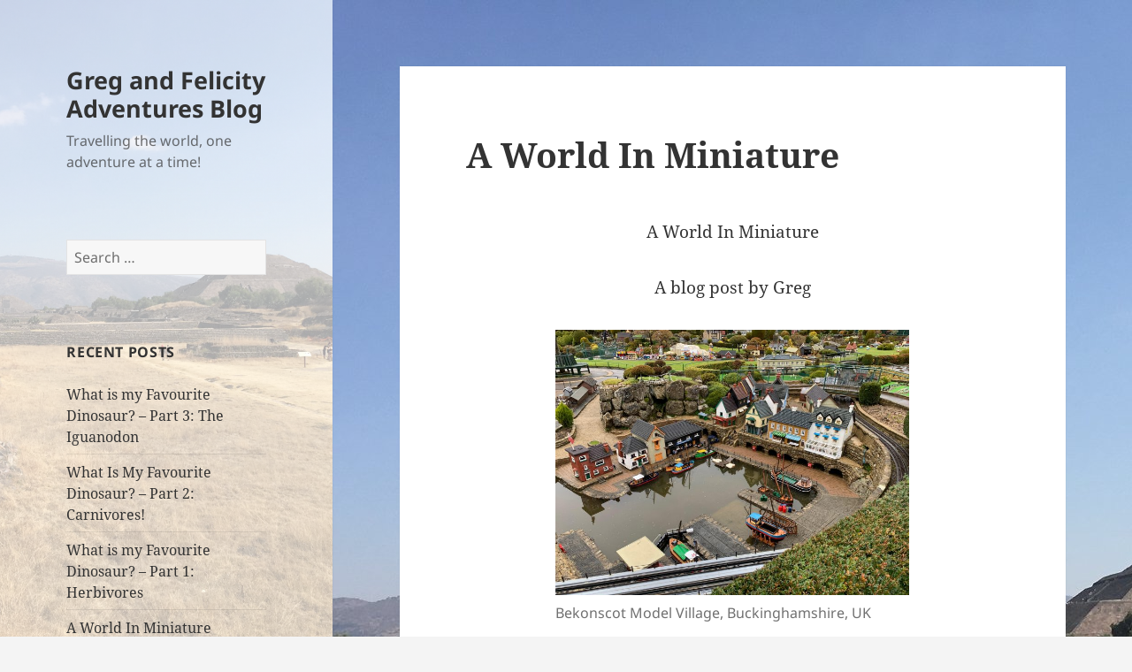

--- FILE ---
content_type: text/html; charset=UTF-8
request_url: https://gregandfelicityadventuresblog.com/a-world-in-miniature
body_size: 20007
content:
<!DOCTYPE html>
<html lang="en-US" class="no-js">
<head>
	<meta charset="UTF-8">
	<meta name="viewport" content="width=device-width, initial-scale=1.0">
	<link rel="profile" href="https://gmpg.org/xfn/11">
	<link rel="pingback" href="https://gregandfelicityadventuresblog.com/xmlrpc.php">
	<script>
(function(html){html.className = html.className.replace(/\bno-js\b/,'js')})(document.documentElement);
//# sourceURL=twentyfifteen_javascript_detection
</script>
<title>A World In Miniature &#8211; Greg and Felicity Adventures Blog</title>
<meta name='robots' content='max-image-preview:large' />
<link rel='dns-prefetch' href='//stats.wp.com' />
<link rel='preconnect' href='//c0.wp.com' />
<link rel="alternate" type="application/rss+xml" title="Greg and Felicity Adventures Blog &raquo; Feed" href="https://gregandfelicityadventuresblog.com/feed" />
<link rel="alternate" type="application/rss+xml" title="Greg and Felicity Adventures Blog &raquo; Comments Feed" href="https://gregandfelicityadventuresblog.com/comments/feed" />
<link rel="alternate" type="application/rss+xml" title="Greg and Felicity Adventures Blog &raquo; A World In Miniature Comments Feed" href="https://gregandfelicityadventuresblog.com/a-world-in-miniature/feed" />
<link rel="alternate" title="oEmbed (JSON)" type="application/json+oembed" href="https://gregandfelicityadventuresblog.com/wp-json/oembed/1.0/embed?url=https%3A%2F%2Fgregandfelicityadventuresblog.com%2Fa-world-in-miniature" />
<link rel="alternate" title="oEmbed (XML)" type="text/xml+oembed" href="https://gregandfelicityadventuresblog.com/wp-json/oembed/1.0/embed?url=https%3A%2F%2Fgregandfelicityadventuresblog.com%2Fa-world-in-miniature&#038;format=xml" />
<style id='wp-img-auto-sizes-contain-inline-css'>
img:is([sizes=auto i],[sizes^="auto," i]){contain-intrinsic-size:3000px 1500px}
/*# sourceURL=wp-img-auto-sizes-contain-inline-css */
</style>
<link rel='stylesheet' id='twentyfifteen-jetpack-css' href='https://c0.wp.com/p/jetpack/15.4/modules/theme-tools/compat/twentyfifteen.css' media='all' />
<link rel='stylesheet' id='dashicons-css' href='https://c0.wp.com/c/6.9/wp-includes/css/dashicons.min.css' media='all' />
<link rel='stylesheet' id='post-views-counter-frontend-css' href='https://gregandfelicityadventuresblog.com/wp-content/plugins/post-views-counter/css/frontend.css?ver=1.7.0' media='all' />
<style id='wp-emoji-styles-inline-css'>

	img.wp-smiley, img.emoji {
		display: inline !important;
		border: none !important;
		box-shadow: none !important;
		height: 1em !important;
		width: 1em !important;
		margin: 0 0.07em !important;
		vertical-align: -0.1em !important;
		background: none !important;
		padding: 0 !important;
	}
/*# sourceURL=wp-emoji-styles-inline-css */
</style>
<style id='wp-block-library-inline-css'>
:root{--wp-block-synced-color:#7a00df;--wp-block-synced-color--rgb:122,0,223;--wp-bound-block-color:var(--wp-block-synced-color);--wp-editor-canvas-background:#ddd;--wp-admin-theme-color:#007cba;--wp-admin-theme-color--rgb:0,124,186;--wp-admin-theme-color-darker-10:#006ba1;--wp-admin-theme-color-darker-10--rgb:0,107,160.5;--wp-admin-theme-color-darker-20:#005a87;--wp-admin-theme-color-darker-20--rgb:0,90,135;--wp-admin-border-width-focus:2px}@media (min-resolution:192dpi){:root{--wp-admin-border-width-focus:1.5px}}.wp-element-button{cursor:pointer}:root .has-very-light-gray-background-color{background-color:#eee}:root .has-very-dark-gray-background-color{background-color:#313131}:root .has-very-light-gray-color{color:#eee}:root .has-very-dark-gray-color{color:#313131}:root .has-vivid-green-cyan-to-vivid-cyan-blue-gradient-background{background:linear-gradient(135deg,#00d084,#0693e3)}:root .has-purple-crush-gradient-background{background:linear-gradient(135deg,#34e2e4,#4721fb 50%,#ab1dfe)}:root .has-hazy-dawn-gradient-background{background:linear-gradient(135deg,#faaca8,#dad0ec)}:root .has-subdued-olive-gradient-background{background:linear-gradient(135deg,#fafae1,#67a671)}:root .has-atomic-cream-gradient-background{background:linear-gradient(135deg,#fdd79a,#004a59)}:root .has-nightshade-gradient-background{background:linear-gradient(135deg,#330968,#31cdcf)}:root .has-midnight-gradient-background{background:linear-gradient(135deg,#020381,#2874fc)}:root{--wp--preset--font-size--normal:16px;--wp--preset--font-size--huge:42px}.has-regular-font-size{font-size:1em}.has-larger-font-size{font-size:2.625em}.has-normal-font-size{font-size:var(--wp--preset--font-size--normal)}.has-huge-font-size{font-size:var(--wp--preset--font-size--huge)}.has-text-align-center{text-align:center}.has-text-align-left{text-align:left}.has-text-align-right{text-align:right}.has-fit-text{white-space:nowrap!important}#end-resizable-editor-section{display:none}.aligncenter{clear:both}.items-justified-left{justify-content:flex-start}.items-justified-center{justify-content:center}.items-justified-right{justify-content:flex-end}.items-justified-space-between{justify-content:space-between}.screen-reader-text{border:0;clip-path:inset(50%);height:1px;margin:-1px;overflow:hidden;padding:0;position:absolute;width:1px;word-wrap:normal!important}.screen-reader-text:focus{background-color:#ddd;clip-path:none;color:#444;display:block;font-size:1em;height:auto;left:5px;line-height:normal;padding:15px 23px 14px;text-decoration:none;top:5px;width:auto;z-index:100000}html :where(.has-border-color){border-style:solid}html :where([style*=border-top-color]){border-top-style:solid}html :where([style*=border-right-color]){border-right-style:solid}html :where([style*=border-bottom-color]){border-bottom-style:solid}html :where([style*=border-left-color]){border-left-style:solid}html :where([style*=border-width]){border-style:solid}html :where([style*=border-top-width]){border-top-style:solid}html :where([style*=border-right-width]){border-right-style:solid}html :where([style*=border-bottom-width]){border-bottom-style:solid}html :where([style*=border-left-width]){border-left-style:solid}html :where(img[class*=wp-image-]){height:auto;max-width:100%}:where(figure){margin:0 0 1em}html :where(.is-position-sticky){--wp-admin--admin-bar--position-offset:var(--wp-admin--admin-bar--height,0px)}@media screen and (max-width:600px){html :where(.is-position-sticky){--wp-admin--admin-bar--position-offset:0px}}

/*# sourceURL=wp-block-library-inline-css */
</style><style id='global-styles-inline-css'>
:root{--wp--preset--aspect-ratio--square: 1;--wp--preset--aspect-ratio--4-3: 4/3;--wp--preset--aspect-ratio--3-4: 3/4;--wp--preset--aspect-ratio--3-2: 3/2;--wp--preset--aspect-ratio--2-3: 2/3;--wp--preset--aspect-ratio--16-9: 16/9;--wp--preset--aspect-ratio--9-16: 9/16;--wp--preset--color--black: #000000;--wp--preset--color--cyan-bluish-gray: #abb8c3;--wp--preset--color--white: #fff;--wp--preset--color--pale-pink: #f78da7;--wp--preset--color--vivid-red: #cf2e2e;--wp--preset--color--luminous-vivid-orange: #ff6900;--wp--preset--color--luminous-vivid-amber: #fcb900;--wp--preset--color--light-green-cyan: #7bdcb5;--wp--preset--color--vivid-green-cyan: #00d084;--wp--preset--color--pale-cyan-blue: #8ed1fc;--wp--preset--color--vivid-cyan-blue: #0693e3;--wp--preset--color--vivid-purple: #9b51e0;--wp--preset--color--dark-gray: #111;--wp--preset--color--light-gray: #f1f1f1;--wp--preset--color--yellow: #f4ca16;--wp--preset--color--dark-brown: #352712;--wp--preset--color--medium-pink: #e53b51;--wp--preset--color--light-pink: #ffe5d1;--wp--preset--color--dark-purple: #2e2256;--wp--preset--color--purple: #674970;--wp--preset--color--blue-gray: #22313f;--wp--preset--color--bright-blue: #55c3dc;--wp--preset--color--light-blue: #e9f2f9;--wp--preset--gradient--vivid-cyan-blue-to-vivid-purple: linear-gradient(135deg,rgb(6,147,227) 0%,rgb(155,81,224) 100%);--wp--preset--gradient--light-green-cyan-to-vivid-green-cyan: linear-gradient(135deg,rgb(122,220,180) 0%,rgb(0,208,130) 100%);--wp--preset--gradient--luminous-vivid-amber-to-luminous-vivid-orange: linear-gradient(135deg,rgb(252,185,0) 0%,rgb(255,105,0) 100%);--wp--preset--gradient--luminous-vivid-orange-to-vivid-red: linear-gradient(135deg,rgb(255,105,0) 0%,rgb(207,46,46) 100%);--wp--preset--gradient--very-light-gray-to-cyan-bluish-gray: linear-gradient(135deg,rgb(238,238,238) 0%,rgb(169,184,195) 100%);--wp--preset--gradient--cool-to-warm-spectrum: linear-gradient(135deg,rgb(74,234,220) 0%,rgb(151,120,209) 20%,rgb(207,42,186) 40%,rgb(238,44,130) 60%,rgb(251,105,98) 80%,rgb(254,248,76) 100%);--wp--preset--gradient--blush-light-purple: linear-gradient(135deg,rgb(255,206,236) 0%,rgb(152,150,240) 100%);--wp--preset--gradient--blush-bordeaux: linear-gradient(135deg,rgb(254,205,165) 0%,rgb(254,45,45) 50%,rgb(107,0,62) 100%);--wp--preset--gradient--luminous-dusk: linear-gradient(135deg,rgb(255,203,112) 0%,rgb(199,81,192) 50%,rgb(65,88,208) 100%);--wp--preset--gradient--pale-ocean: linear-gradient(135deg,rgb(255,245,203) 0%,rgb(182,227,212) 50%,rgb(51,167,181) 100%);--wp--preset--gradient--electric-grass: linear-gradient(135deg,rgb(202,248,128) 0%,rgb(113,206,126) 100%);--wp--preset--gradient--midnight: linear-gradient(135deg,rgb(2,3,129) 0%,rgb(40,116,252) 100%);--wp--preset--gradient--dark-gray-gradient-gradient: linear-gradient(90deg, rgba(17,17,17,1) 0%, rgba(42,42,42,1) 100%);--wp--preset--gradient--light-gray-gradient: linear-gradient(90deg, rgba(241,241,241,1) 0%, rgba(215,215,215,1) 100%);--wp--preset--gradient--white-gradient: linear-gradient(90deg, rgba(255,255,255,1) 0%, rgba(230,230,230,1) 100%);--wp--preset--gradient--yellow-gradient: linear-gradient(90deg, rgba(244,202,22,1) 0%, rgba(205,168,10,1) 100%);--wp--preset--gradient--dark-brown-gradient: linear-gradient(90deg, rgba(53,39,18,1) 0%, rgba(91,67,31,1) 100%);--wp--preset--gradient--medium-pink-gradient: linear-gradient(90deg, rgba(229,59,81,1) 0%, rgba(209,28,51,1) 100%);--wp--preset--gradient--light-pink-gradient: linear-gradient(90deg, rgba(255,229,209,1) 0%, rgba(255,200,158,1) 100%);--wp--preset--gradient--dark-purple-gradient: linear-gradient(90deg, rgba(46,34,86,1) 0%, rgba(66,48,123,1) 100%);--wp--preset--gradient--purple-gradient: linear-gradient(90deg, rgba(103,73,112,1) 0%, rgba(131,93,143,1) 100%);--wp--preset--gradient--blue-gray-gradient: linear-gradient(90deg, rgba(34,49,63,1) 0%, rgba(52,75,96,1) 100%);--wp--preset--gradient--bright-blue-gradient: linear-gradient(90deg, rgba(85,195,220,1) 0%, rgba(43,180,211,1) 100%);--wp--preset--gradient--light-blue-gradient: linear-gradient(90deg, rgba(233,242,249,1) 0%, rgba(193,218,238,1) 100%);--wp--preset--font-size--small: 13px;--wp--preset--font-size--medium: 20px;--wp--preset--font-size--large: 36px;--wp--preset--font-size--x-large: 42px;--wp--preset--spacing--20: 0.44rem;--wp--preset--spacing--30: 0.67rem;--wp--preset--spacing--40: 1rem;--wp--preset--spacing--50: 1.5rem;--wp--preset--spacing--60: 2.25rem;--wp--preset--spacing--70: 3.38rem;--wp--preset--spacing--80: 5.06rem;--wp--preset--shadow--natural: 6px 6px 9px rgba(0, 0, 0, 0.2);--wp--preset--shadow--deep: 12px 12px 50px rgba(0, 0, 0, 0.4);--wp--preset--shadow--sharp: 6px 6px 0px rgba(0, 0, 0, 0.2);--wp--preset--shadow--outlined: 6px 6px 0px -3px rgb(255, 255, 255), 6px 6px rgb(0, 0, 0);--wp--preset--shadow--crisp: 6px 6px 0px rgb(0, 0, 0);}:where(.is-layout-flex){gap: 0.5em;}:where(.is-layout-grid){gap: 0.5em;}body .is-layout-flex{display: flex;}.is-layout-flex{flex-wrap: wrap;align-items: center;}.is-layout-flex > :is(*, div){margin: 0;}body .is-layout-grid{display: grid;}.is-layout-grid > :is(*, div){margin: 0;}:where(.wp-block-columns.is-layout-flex){gap: 2em;}:where(.wp-block-columns.is-layout-grid){gap: 2em;}:where(.wp-block-post-template.is-layout-flex){gap: 1.25em;}:where(.wp-block-post-template.is-layout-grid){gap: 1.25em;}.has-black-color{color: var(--wp--preset--color--black) !important;}.has-cyan-bluish-gray-color{color: var(--wp--preset--color--cyan-bluish-gray) !important;}.has-white-color{color: var(--wp--preset--color--white) !important;}.has-pale-pink-color{color: var(--wp--preset--color--pale-pink) !important;}.has-vivid-red-color{color: var(--wp--preset--color--vivid-red) !important;}.has-luminous-vivid-orange-color{color: var(--wp--preset--color--luminous-vivid-orange) !important;}.has-luminous-vivid-amber-color{color: var(--wp--preset--color--luminous-vivid-amber) !important;}.has-light-green-cyan-color{color: var(--wp--preset--color--light-green-cyan) !important;}.has-vivid-green-cyan-color{color: var(--wp--preset--color--vivid-green-cyan) !important;}.has-pale-cyan-blue-color{color: var(--wp--preset--color--pale-cyan-blue) !important;}.has-vivid-cyan-blue-color{color: var(--wp--preset--color--vivid-cyan-blue) !important;}.has-vivid-purple-color{color: var(--wp--preset--color--vivid-purple) !important;}.has-black-background-color{background-color: var(--wp--preset--color--black) !important;}.has-cyan-bluish-gray-background-color{background-color: var(--wp--preset--color--cyan-bluish-gray) !important;}.has-white-background-color{background-color: var(--wp--preset--color--white) !important;}.has-pale-pink-background-color{background-color: var(--wp--preset--color--pale-pink) !important;}.has-vivid-red-background-color{background-color: var(--wp--preset--color--vivid-red) !important;}.has-luminous-vivid-orange-background-color{background-color: var(--wp--preset--color--luminous-vivid-orange) !important;}.has-luminous-vivid-amber-background-color{background-color: var(--wp--preset--color--luminous-vivid-amber) !important;}.has-light-green-cyan-background-color{background-color: var(--wp--preset--color--light-green-cyan) !important;}.has-vivid-green-cyan-background-color{background-color: var(--wp--preset--color--vivid-green-cyan) !important;}.has-pale-cyan-blue-background-color{background-color: var(--wp--preset--color--pale-cyan-blue) !important;}.has-vivid-cyan-blue-background-color{background-color: var(--wp--preset--color--vivid-cyan-blue) !important;}.has-vivid-purple-background-color{background-color: var(--wp--preset--color--vivid-purple) !important;}.has-black-border-color{border-color: var(--wp--preset--color--black) !important;}.has-cyan-bluish-gray-border-color{border-color: var(--wp--preset--color--cyan-bluish-gray) !important;}.has-white-border-color{border-color: var(--wp--preset--color--white) !important;}.has-pale-pink-border-color{border-color: var(--wp--preset--color--pale-pink) !important;}.has-vivid-red-border-color{border-color: var(--wp--preset--color--vivid-red) !important;}.has-luminous-vivid-orange-border-color{border-color: var(--wp--preset--color--luminous-vivid-orange) !important;}.has-luminous-vivid-amber-border-color{border-color: var(--wp--preset--color--luminous-vivid-amber) !important;}.has-light-green-cyan-border-color{border-color: var(--wp--preset--color--light-green-cyan) !important;}.has-vivid-green-cyan-border-color{border-color: var(--wp--preset--color--vivid-green-cyan) !important;}.has-pale-cyan-blue-border-color{border-color: var(--wp--preset--color--pale-cyan-blue) !important;}.has-vivid-cyan-blue-border-color{border-color: var(--wp--preset--color--vivid-cyan-blue) !important;}.has-vivid-purple-border-color{border-color: var(--wp--preset--color--vivid-purple) !important;}.has-vivid-cyan-blue-to-vivid-purple-gradient-background{background: var(--wp--preset--gradient--vivid-cyan-blue-to-vivid-purple) !important;}.has-light-green-cyan-to-vivid-green-cyan-gradient-background{background: var(--wp--preset--gradient--light-green-cyan-to-vivid-green-cyan) !important;}.has-luminous-vivid-amber-to-luminous-vivid-orange-gradient-background{background: var(--wp--preset--gradient--luminous-vivid-amber-to-luminous-vivid-orange) !important;}.has-luminous-vivid-orange-to-vivid-red-gradient-background{background: var(--wp--preset--gradient--luminous-vivid-orange-to-vivid-red) !important;}.has-very-light-gray-to-cyan-bluish-gray-gradient-background{background: var(--wp--preset--gradient--very-light-gray-to-cyan-bluish-gray) !important;}.has-cool-to-warm-spectrum-gradient-background{background: var(--wp--preset--gradient--cool-to-warm-spectrum) !important;}.has-blush-light-purple-gradient-background{background: var(--wp--preset--gradient--blush-light-purple) !important;}.has-blush-bordeaux-gradient-background{background: var(--wp--preset--gradient--blush-bordeaux) !important;}.has-luminous-dusk-gradient-background{background: var(--wp--preset--gradient--luminous-dusk) !important;}.has-pale-ocean-gradient-background{background: var(--wp--preset--gradient--pale-ocean) !important;}.has-electric-grass-gradient-background{background: var(--wp--preset--gradient--electric-grass) !important;}.has-midnight-gradient-background{background: var(--wp--preset--gradient--midnight) !important;}.has-small-font-size{font-size: var(--wp--preset--font-size--small) !important;}.has-medium-font-size{font-size: var(--wp--preset--font-size--medium) !important;}.has-large-font-size{font-size: var(--wp--preset--font-size--large) !important;}.has-x-large-font-size{font-size: var(--wp--preset--font-size--x-large) !important;}
/*# sourceURL=global-styles-inline-css */
</style>

<style id='classic-theme-styles-inline-css'>
/*! This file is auto-generated */
.wp-block-button__link{color:#fff;background-color:#32373c;border-radius:9999px;box-shadow:none;text-decoration:none;padding:calc(.667em + 2px) calc(1.333em + 2px);font-size:1.125em}.wp-block-file__button{background:#32373c;color:#fff;text-decoration:none}
/*# sourceURL=/wp-includes/css/classic-themes.min.css */
</style>
<link rel='stylesheet' id='twentyfifteen-fonts-css' href='https://gregandfelicityadventuresblog.com/wp-content/themes/twentyfifteen/assets/fonts/noto-sans-plus-noto-serif-plus-inconsolata.css?ver=20230328' media='all' />
<link rel='stylesheet' id='genericons-css' href='https://c0.wp.com/p/jetpack/15.4/_inc/genericons/genericons/genericons.css' media='all' />
<link rel='stylesheet' id='twentyfifteen-style-css' href='https://gregandfelicityadventuresblog.com/wp-content/themes/twentyfifteen/style.css?ver=20251202' media='all' />
<style id='twentyfifteen-style-inline-css'>

		/* Custom Header Background Color */
		body:before,
		.site-header {
			background-color: #0a0a0a;
		}

		@media screen and (min-width: 59.6875em) {
			.site-header,
			.secondary {
				background-color: transparent;
			}

			.widget button,
			.widget input[type="button"],
			.widget input[type="reset"],
			.widget input[type="submit"],
			.widget_calendar tbody a,
			.widget_calendar tbody a:hover,
			.widget_calendar tbody a:focus {
				color: #0a0a0a;
			}
		}
	
/*# sourceURL=twentyfifteen-style-inline-css */
</style>
<link rel='stylesheet' id='twentyfifteen-block-style-css' href='https://gregandfelicityadventuresblog.com/wp-content/themes/twentyfifteen/css/blocks.css?ver=20240715' media='all' />
<link rel='stylesheet' id='jquery-lazyloadxt-spinner-css-css' href='//gregandfelicityadventuresblog.com/wp-content/plugins/a3-lazy-load/assets/css/jquery.lazyloadxt.spinner.css?ver=6.9' media='all' />
<script src="https://c0.wp.com/c/6.9/wp-includes/js/jquery/jquery.min.js" id="jquery-core-js"></script>
<script src="https://c0.wp.com/c/6.9/wp-includes/js/jquery/jquery-migrate.min.js" id="jquery-migrate-js"></script>
<script id="twentyfifteen-script-js-extra">
var screenReaderText = {"expand":"\u003Cspan class=\"screen-reader-text\"\u003Eexpand child menu\u003C/span\u003E","collapse":"\u003Cspan class=\"screen-reader-text\"\u003Ecollapse child menu\u003C/span\u003E"};
//# sourceURL=twentyfifteen-script-js-extra
</script>
<script src="https://gregandfelicityadventuresblog.com/wp-content/themes/twentyfifteen/js/functions.js?ver=20250729" id="twentyfifteen-script-js" defer data-wp-strategy="defer"></script>
<link rel="https://api.w.org/" href="https://gregandfelicityadventuresblog.com/wp-json/" /><link rel="alternate" title="JSON" type="application/json" href="https://gregandfelicityadventuresblog.com/wp-json/wp/v2/posts/1013" /><link rel="EditURI" type="application/rsd+xml" title="RSD" href="https://gregandfelicityadventuresblog.com/xmlrpc.php?rsd" />
<meta name="generator" content="WordPress 6.9" />
<link rel="canonical" href="https://gregandfelicityadventuresblog.com/a-world-in-miniature" />
<link rel='shortlink' href='https://gregandfelicityadventuresblog.com/?p=1013' />
	<style>img#wpstats{display:none}</style>
		
        <script type="text/javascript">
            var jQueryMigrateHelperHasSentDowngrade = false;

			window.onerror = function( msg, url, line, col, error ) {
				// Break out early, do not processing if a downgrade reqeust was already sent.
				if ( jQueryMigrateHelperHasSentDowngrade ) {
					return true;
                }

				var xhr = new XMLHttpRequest();
				var nonce = '5cf1812ffa';
				var jQueryFunctions = [
					'andSelf',
					'browser',
					'live',
					'boxModel',
					'support.boxModel',
					'size',
					'swap',
					'clean',
					'sub',
                ];
				var match_pattern = /\)\.(.+?) is not a function/;
                var erroredFunction = msg.match( match_pattern );

                // If there was no matching functions, do not try to downgrade.
                if ( null === erroredFunction || typeof erroredFunction !== 'object' || typeof erroredFunction[1] === "undefined" || -1 === jQueryFunctions.indexOf( erroredFunction[1] ) ) {
                    return true;
                }

                // Set that we've now attempted a downgrade request.
                jQueryMigrateHelperHasSentDowngrade = true;

				xhr.open( 'POST', 'https://gregandfelicityadventuresblog.com/wp-admin/admin-ajax.php' );
				xhr.setRequestHeader( 'Content-Type', 'application/x-www-form-urlencoded' );
				xhr.onload = function () {
					var response,
                        reload = false;

					if ( 200 === xhr.status ) {
                        try {
                        	response = JSON.parse( xhr.response );

                        	reload = response.data.reload;
                        } catch ( e ) {
                        	reload = false;
                        }
                    }

					// Automatically reload the page if a deprecation caused an automatic downgrade, ensure visitors get the best possible experience.
					if ( reload ) {
						location.reload();
                    }
				};

				xhr.send( encodeURI( 'action=jquery-migrate-downgrade-version&_wpnonce=' + nonce ) );

				// Suppress error alerts in older browsers
				return true;
			}
        </script>

		<style>.recentcomments a{display:inline !important;padding:0 !important;margin:0 !important;}</style>		<style type="text/css" id="twentyfifteen-header-css">
				.site-header {

			/*
			 * No shorthand so the Customizer can override individual properties.
			 * @see https://core.trac.wordpress.org/ticket/31460
			 */
			background-image: url(https://gregandfelicityadventuresblog.com/wp-content/uploads/2020/01/cropped-67287700_2742641912415803_1650087505539629056_o2.png);
			background-repeat: no-repeat;
			background-position: 50% 50%;
			-webkit-background-size: cover;
			-moz-background-size:    cover;
			-o-background-size:      cover;
			background-size:         cover;
		}

		@media screen and (min-width: 59.6875em) {
			body:before {

				/*
				 * No shorthand so the Customizer can override individual properties.
				 * @see https://core.trac.wordpress.org/ticket/31460
				 */
				background-image: url(https://gregandfelicityadventuresblog.com/wp-content/uploads/2020/01/cropped-67287700_2742641912415803_1650087505539629056_o2.png);
				background-repeat: no-repeat;
				background-position: 100% 50%;
				-webkit-background-size: cover;
				-moz-background-size:    cover;
				-o-background-size:      cover;
				background-size:         cover;
				border-right: 0;
			}

			.site-header {
				background: transparent;
			}
		}
				</style>
		<style id="custom-background-css">
body.custom-background { background-color: #f4f4f4; background-image: url("https://gregandfelicityadventuresblog.com/wp-content/uploads/2020/01/67287700_2742641912415803_1650087505539629056_o.jpg"); background-position: left top; background-size: auto; background-repeat: repeat; background-attachment: fixed; }
</style>
	<link rel="icon" href="https://gregandfelicityadventuresblog.com/wp-content/uploads/2020/01/cropped-SHeild-small-32x32.png" sizes="32x32" />
<link rel="icon" href="https://gregandfelicityadventuresblog.com/wp-content/uploads/2020/01/cropped-SHeild-small-192x192.png" sizes="192x192" />
<link rel="apple-touch-icon" href="https://gregandfelicityadventuresblog.com/wp-content/uploads/2020/01/cropped-SHeild-small-180x180.png" />
<meta name="msapplication-TileImage" content="https://gregandfelicityadventuresblog.com/wp-content/uploads/2020/01/cropped-SHeild-small-270x270.png" />
		<style id="wp-custom-css">
			function blogger_query_vars_filter($vars) {
$vars[] = "blogger";
return $vars;
}

add_filter('query_vars', 'blogger_query_vars_filter');

function blogger_template_redirect() {
global $wp_query;
$blogger = $wp_query - > query_vars['blogger'];
if (isset($blogger)) {
wp_redirect(get_wordpress_url($blogger), 301);
exit;
}

}
add_action('template_redirect', 'blogger_template_redirect');

function get_wordpress_url($blogger) {
if (preg_match('@^(?:https?://)?([^/]+)(.*)@i', $blogger, $url_parts)) {
$query = new WP_Query(
array("meta_key" = > "blogger_permalink", "meta_value" = > $url_parts[2]
) )
;
if ($query - > have_posts()) {
$query - > the_post();
$url = get_permalink();
}
wp_reset_postdata();
}
return $url ? $url : home_url();		</style>
		</head>

<body class="wp-singular post-template-default single single-post postid-1013 single-format-standard custom-background wp-embed-responsive wp-theme-twentyfifteen">
<div id="page" class="hfeed site">
	<a class="skip-link screen-reader-text" href="#content">
		Skip to content	</a>

	<div id="sidebar" class="sidebar">
		<header id="masthead" class="site-header">
			<div class="site-branding">
									<p class="site-title"><a href="https://gregandfelicityadventuresblog.com/" rel="home" >Greg and Felicity Adventures Blog</a></p>
										<p class="site-description">Travelling the world, one adventure at a time!</p>
				
				<button class="secondary-toggle">Menu and widgets</button>
			</div><!-- .site-branding -->
		</header><!-- .site-header -->

			<div id="secondary" class="secondary">

		
		
					<div id="widget-area" class="widget-area" role="complementary">
				<aside id="search-2" class="widget widget_search"><form role="search" method="get" class="search-form" action="https://gregandfelicityadventuresblog.com/">
				<label>
					<span class="screen-reader-text">Search for:</span>
					<input type="search" class="search-field" placeholder="Search &hellip;" value="" name="s" />
				</label>
				<input type="submit" class="search-submit screen-reader-text" value="Search" />
			</form></aside>
		<aside id="recent-posts-2" class="widget widget_recent_entries">
		<h2 class="widget-title">Recent Posts</h2><nav aria-label="Recent Posts">
		<ul>
											<li>
					<a href="https://gregandfelicityadventuresblog.com/what-is-my-favourite-dinosaur-part-3-the-iguanodon">What is my Favourite Dinosaur? &#8211; Part 3: The Iguanodon</a>
									</li>
											<li>
					<a href="https://gregandfelicityadventuresblog.com/what-is-my-favourite-dinosaur-part-2-carnivores">What Is My Favourite Dinosaur? &#8211; Part 2: Carnivores!</a>
									</li>
											<li>
					<a href="https://gregandfelicityadventuresblog.com/what-is-my-favourite-dinosaur-part-1-herbivores">What is my Favourite Dinosaur? &#8211; Part 1: Herbivores</a>
									</li>
											<li>
					<a href="https://gregandfelicityadventuresblog.com/a-world-in-miniature" aria-current="page">A World In Miniature</a>
									</li>
											<li>
					<a href="https://gregandfelicityadventuresblog.com/timing-is-everything">Timing Is Everything</a>
									</li>
											<li>
					<a href="https://gregandfelicityadventuresblog.com/a-nun-an-actor-and-a-pregnant-teacher-walk-into-venice">A Nun, An Actor, and A Pregnant Teacher Walk Into Venice&#8230;</a>
									</li>
											<li>
					<a href="https://gregandfelicityadventuresblog.com/draculas-grave-or-is-it">Dracula&#8217;s Grave&#8230; Or Is It?</a>
									</li>
											<li>
					<a href="https://gregandfelicityadventuresblog.com/always-learning-or-how-i-learned-to-stop-worrying-and-become-an-instagrammer">Always Learning &#8211; Or How I Learned To Stop Worrying And Become An Instagrammer!</a>
									</li>
											<li>
					<a href="https://gregandfelicityadventuresblog.com/not-as-boring-as-i-thought">Not As Boring As I Thought!</a>
									</li>
											<li>
					<a href="https://gregandfelicityadventuresblog.com/teaming-up-with-the-cetacean-research-and-rescue-unit">Teaming Up With The Cetacean Research and Rescue Unit</a>
									</li>
											<li>
					<a href="https://gregandfelicityadventuresblog.com/choosing-a-destination">Choosing A Destination</a>
									</li>
											<li>
					<a href="https://gregandfelicityadventuresblog.com/leonardo-da-vinci">Leonardo Da Vinci</a>
									</li>
											<li>
					<a href="https://gregandfelicityadventuresblog.com/the-ruins-of-el-tajin">The Ruins Of El Tajin</a>
									</li>
											<li>
					<a href="https://gregandfelicityadventuresblog.com/the-temple-of-artemis-the-seven-wonders-of-the-world">The Temple Of Artemis &#038; The Seven Wonders Of The World</a>
									</li>
											<li>
					<a href="https://gregandfelicityadventuresblog.com/laodicea-on-the-lycus">Laodicea on the Lycus</a>
									</li>
											<li>
					<a href="https://gregandfelicityadventuresblog.com/cetaceans-whales-dolphins-and-porpoises">Cetaceans – Whales, Dolphins and Porpoises</a>
									</li>
											<li>
					<a href="https://gregandfelicityadventuresblog.com/making-a-magic-show-part-two-into-the-magic-shop">Making A Magic Show – Part Two – Into The Magic Shop</a>
									</li>
											<li>
					<a href="https://gregandfelicityadventuresblog.com/the-audience-returns">The Audience Returns&#8230;</a>
									</li>
											<li>
					<a href="https://gregandfelicityadventuresblog.com/making-a-magic-show-part-one-choosing-the-tricks">Making A Magic Show – Part One – Choosing The Tricks</a>
									</li>
											<li>
					<a href="https://gregandfelicityadventuresblog.com/lasting-magic">Lasting Magic</a>
									</li>
											<li>
					<a href="https://gregandfelicityadventuresblog.com/the-tale-of-ivy-preen-the-prequel">The Tale of Ivy Preen… The Prequel</a>
									</li>
											<li>
					<a href="https://gregandfelicityadventuresblog.com/from-the-ashes">From The Ashes</a>
									</li>
											<li>
					<a href="https://gregandfelicityadventuresblog.com/peel-castle-and-the-ghost-dog">Peel Castle and The Ghost Dog!</a>
									</li>
											<li>
					<a href="https://gregandfelicityadventuresblog.com/romania-travel-broadens-the-mind">Romania: Travel Broadens The Mind </a>
									</li>
											<li>
					<a href="https://gregandfelicityadventuresblog.com/race-across-space">Race Across Space</a>
									</li>
											<li>
					<a href="https://gregandfelicityadventuresblog.com/the-famous-chichen-itza">The Famous Chichen Itza</a>
									</li>
											<li>
					<a href="https://gregandfelicityadventuresblog.com/rescuing-a-dolphin">Rescuing A Dolphin</a>
									</li>
											<li>
					<a href="https://gregandfelicityadventuresblog.com/pyramid-of-the-dwarf-magician">Pyramid of the (Dwarf) Magician</a>
									</li>
											<li>
					<a href="https://gregandfelicityadventuresblog.com/italian-origins">Italian Origins</a>
									</li>
											<li>
					<a href="https://gregandfelicityadventuresblog.com/expect-the-unexpected">Expect the Unexpected</a>
									</li>
											<li>
					<a href="https://gregandfelicityadventuresblog.com/like-a-puppet-on-a-string">Like A Puppet On A String</a>
									</li>
											<li>
					<a href="https://gregandfelicityadventuresblog.com/dinosaurs-yes-please">Dinosaurs? Yes, Please!</a>
									</li>
											<li>
					<a href="https://gregandfelicityadventuresblog.com/the-torture-exhibition">The Torture Exhibition</a>
									</li>
											<li>
					<a href="https://gregandfelicityadventuresblog.com/curios-aquatica">Curios Aquatica</a>
									</li>
											<li>
					<a href="https://gregandfelicityadventuresblog.com/bran-castle-home-of-dracula">Bran Castle &#8211; Home of Dracula?</a>
									</li>
											<li>
					<a href="https://gregandfelicityadventuresblog.com/the-bear-necessities-the-libearty-bear-sanctuary-romania">The Bear Necessities &#8211; The LiBEARty Bear Sanctuary, Romania</a>
									</li>
											<li>
					<a href="https://gregandfelicityadventuresblog.com/dracula-the-man-behind-the-myth">Dracula: The Man Behind The Myth</a>
									</li>
											<li>
					<a href="https://gregandfelicityadventuresblog.com/a-treatise-on-magic">A Treatise On Magic</a>
									</li>
											<li>
					<a href="https://gregandfelicityadventuresblog.com/calakmul-a-real-jungle-adventure-part-3">Calakmul &#8211; A Real Jungle Adventure &#8211; Part 3</a>
									</li>
											<li>
					<a href="https://gregandfelicityadventuresblog.com/calakmul-a-real-jungle-adventure-part-2">Calakmul &#8211; A Real Jungle Adventure! &#8211; Part 2</a>
									</li>
											<li>
					<a href="https://gregandfelicityadventuresblog.com/calakmul-a-real-jungle-adventure">Calakmul &#8211; A Real Jungle Adventure! &#8211; Part 1</a>
									</li>
											<li>
					<a href="https://gregandfelicityadventuresblog.com/the-cotton-castles-of-pamukkale-turkey">The Cotton Castles of Pamukkale, Turkey</a>
									</li>
											<li>
					<a href="https://gregandfelicityadventuresblog.com/the-underwater-world-of-mexico-part-2-whale-sharks-and-sea-lions">The Underwater World of Mexico:  Part 2: Whale Sharks and Sea Lions</a>
									</li>
											<li>
					<a href="https://gregandfelicityadventuresblog.com/the-underwater-world-of-mexico-part-1-scuba-and-cenotes">The Underwater World of Mexico:  Part 1: SCUBA and Cenotes</a>
									</li>
											<li>
					<a href="https://gregandfelicityadventuresblog.com/the-isle-of-man-too-close-to-home">The Isle of Man &#8211; Too Close To Home?</a>
									</li>
											<li>
					<a href="https://gregandfelicityadventuresblog.com/the-fairy-chimneys-of-cappadocia-part-2">The Fairy Chimneys of Cappadocia: Part 2</a>
									</li>
											<li>
					<a href="https://gregandfelicityadventuresblog.com/palenque-part-2-a-lost-city">Palenque: Part 2: A Lost City</a>
									</li>
											<li>
					<a href="https://gregandfelicityadventuresblog.com/the-fairy-chimneys-of-cappadocia-part-1">The Fairy Chimneys of Cappadocia: Part 1</a>
									</li>
											<li>
					<a href="https://gregandfelicityadventuresblog.com/palenque-part-1-into-the-jungle">Palenque: Part 1: Into The Jungle</a>
									</li>
											<li>
					<a href="https://gregandfelicityadventuresblog.com/the-sound-of-seals">The Sound (of) Seals</a>
									</li>
											<li>
					<a href="https://gregandfelicityadventuresblog.com/the-underground-cities-of-cappadocia">The Underground Cities of Cappadocia</a>
									</li>
											<li>
					<a href="https://gregandfelicityadventuresblog.com/the-whales-of-magdalena-bay">The Whales of Magdalena Bay</a>
									</li>
											<li>
					<a href="https://gregandfelicityadventuresblog.com/teotihuacan-gateway-to-the-ancients">Teotihuacan &#8211; Gateway To The Ancients</a>
									</li>
											<li>
					<a href="https://gregandfelicityadventuresblog.com/welcome-to-the-adventure">Welcome To The Adventure!</a>
									</li>
					</ul>

		</nav></aside><aside id="recent-comments-2" class="widget widget_recent_comments"><h2 class="widget-title">Recent Comments</h2><nav aria-label="Recent Comments"><ul id="recentcomments"><li class="recentcomments"><span class="comment-author-link">gregandfelicityadventures</span> on <a href="https://gregandfelicityadventuresblog.com/lasting-magic#comment-18044">Lasting Magic</a></li><li class="recentcomments"><span class="comment-author-link"><a href="https://elknightwrites.wordpress.com/" class="url" rel="ugc external nofollow">Casey Griffith as E.L. Knight.</a></span> on <a href="https://gregandfelicityadventuresblog.com/lasting-magic#comment-17256">Lasting Magic</a></li><li class="recentcomments"><span class="comment-author-link"><a href="https://whoiscall.ru/495/t74952139495/" class="url" rel="ugc external nofollow">whoiscall</a></span> on <a href="https://gregandfelicityadventuresblog.com/what-is-my-favourite-dinosaur-part-3-the-iguanodon#comment-15691">What is my Favourite Dinosaur? &#8211; Part 3: The Iguanodon</a></li><li class="recentcomments"><span class="comment-author-link"><a href="http://www.DbkHaN.com" class="url" rel="ugc external nofollow">Homepage</a></span> on <a href="https://gregandfelicityadventuresblog.com/a-treatise-on-magic#comment-14879">A Treatise On Magic</a></li><li class="recentcomments"><span class="comment-author-link"><a href="https://gregandfelicityadventuresblog.com/timing-is-everything" class="url" rel="ugc">Timing Is Everything &#8211; Greg and Felicity Adventures Blog</a></span> on <a href="https://gregandfelicityadventuresblog.com/laodicea-on-the-lycus#comment-7581">Laodicea on the Lycus</a></li></ul></nav></aside><aside id="archives-2" class="widget widget_archive"><h2 class="widget-title">Archives</h2><nav aria-label="Archives">
			<ul>
					<li><a href='https://gregandfelicityadventuresblog.com/2022/05'>May 2022</a></li>
	<li><a href='https://gregandfelicityadventuresblog.com/2022/04'>April 2022</a></li>
	<li><a href='https://gregandfelicityadventuresblog.com/2022/03'>March 2022</a></li>
	<li><a href='https://gregandfelicityadventuresblog.com/2022/02'>February 2022</a></li>
	<li><a href='https://gregandfelicityadventuresblog.com/2022/01'>January 2022</a></li>
	<li><a href='https://gregandfelicityadventuresblog.com/2021/12'>December 2021</a></li>
	<li><a href='https://gregandfelicityadventuresblog.com/2021/07'>July 2021</a></li>
	<li><a href='https://gregandfelicityadventuresblog.com/2021/05'>May 2021</a></li>
	<li><a href='https://gregandfelicityadventuresblog.com/2021/04'>April 2021</a></li>
	<li><a href='https://gregandfelicityadventuresblog.com/2020/12'>December 2020</a></li>
	<li><a href='https://gregandfelicityadventuresblog.com/2020/10'>October 2020</a></li>
	<li><a href='https://gregandfelicityadventuresblog.com/2020/09'>September 2020</a></li>
	<li><a href='https://gregandfelicityadventuresblog.com/2020/08'>August 2020</a></li>
	<li><a href='https://gregandfelicityadventuresblog.com/2020/07'>July 2020</a></li>
	<li><a href='https://gregandfelicityadventuresblog.com/2020/06'>June 2020</a></li>
	<li><a href='https://gregandfelicityadventuresblog.com/2020/05'>May 2020</a></li>
	<li><a href='https://gregandfelicityadventuresblog.com/2020/02'>February 2020</a></li>
	<li><a href='https://gregandfelicityadventuresblog.com/2020/01'>January 2020</a></li>
	<li><a href='https://gregandfelicityadventuresblog.com/2019/12'>December 2019</a></li>
			</ul>

			</nav></aside><aside id="categories-2" class="widget widget_categories"><h2 class="widget-title">Categories</h2><nav aria-label="Categories">
			<ul>
					<li class="cat-item cat-item-1"><a href="https://gregandfelicityadventuresblog.com/category/uncategorized">Uncategorized</a>
</li>
			</ul>

			</nav></aside><aside id="meta-2" class="widget widget_meta"><h2 class="widget-title">Meta</h2><nav aria-label="Meta">
		<ul>
						<li><a href="https://gregandfelicityadventuresblog.com/wp-login.php">Log in</a></li>
			<li><a href="https://gregandfelicityadventuresblog.com/feed">Entries feed</a></li>
			<li><a href="https://gregandfelicityadventuresblog.com/comments/feed">Comments feed</a></li>

			<li><a href="https://wordpress.org/">WordPress.org</a></li>
		</ul>

		</nav></aside>			</div><!-- .widget-area -->
		
	</div><!-- .secondary -->

	</div><!-- .sidebar -->

	<div id="content" class="site-content">

	<div id="primary" class="content-area">
		<main id="main" class="site-main">

		
<article id="post-1013" class="post-1013 post type-post status-publish format-standard hentry category-uncategorized">
	
	<header class="entry-header">
		<h1 class="entry-title">A World In Miniature</h1>	</header><!-- .entry-header -->

	<div class="entry-content">
		<p style="text-align: center;">A World In Miniature</p>
<p style="text-align: center;">A blog post by Greg</p>
<figure id="attachment_1014" aria-describedby="caption-attachment-1014" style="width: 400px" class="wp-caption aligncenter"><img fetchpriority="high" decoding="async" class="lazy lazy-hidden wp-image-1014" src="//gregandfelicityadventuresblog.com/wp-content/plugins/a3-lazy-load/assets/images/lazy_placeholder.gif" data-lazy-type="image" data-src="https://gregandfelicityadventuresblog.com/wp-content/uploads/2022/03/unnamed-10-300x225.jpg" alt="" width="400" height="300" srcset="" data-srcset="https://gregandfelicityadventuresblog.com/wp-content/uploads/2022/03/unnamed-10-300x225.jpg 300w, https://gregandfelicityadventuresblog.com/wp-content/uploads/2022/03/unnamed-10-1024x768.jpg 1024w, https://gregandfelicityadventuresblog.com/wp-content/uploads/2022/03/unnamed-10-768x576.jpg 768w, https://gregandfelicityadventuresblog.com/wp-content/uploads/2022/03/unnamed-10-1536x1152.jpg 1536w, https://gregandfelicityadventuresblog.com/wp-content/uploads/2022/03/unnamed-10.jpg 2016w" sizes="(max-width: 400px) 100vw, 400px" /><noscript><img fetchpriority="high" decoding="async" class="wp-image-1014" src="https://gregandfelicityadventuresblog.com/wp-content/uploads/2022/03/unnamed-10-300x225.jpg" alt="" width="400" height="300" srcset="https://gregandfelicityadventuresblog.com/wp-content/uploads/2022/03/unnamed-10-300x225.jpg 300w, https://gregandfelicityadventuresblog.com/wp-content/uploads/2022/03/unnamed-10-1024x768.jpg 1024w, https://gregandfelicityadventuresblog.com/wp-content/uploads/2022/03/unnamed-10-768x576.jpg 768w, https://gregandfelicityadventuresblog.com/wp-content/uploads/2022/03/unnamed-10-1536x1152.jpg 1536w, https://gregandfelicityadventuresblog.com/wp-content/uploads/2022/03/unnamed-10.jpg 2016w" sizes="(max-width: 400px) 100vw, 400px" /></noscript><figcaption id="caption-attachment-1014" class="wp-caption-text">Bekonscot Model Village, Buckinghamshire, UK</figcaption></figure>
<p>In late-March 2020, our world suddenly shrunk. We went from a life of touring shows around the UK, and building up our travel documentary making around the world, and found ourselves, along with most of the world, in lockdown.</p>
<p>I am actually writing this blog on the 23rd March 2022, exactly two years after the UK officially entered our first lockdown of the pandemic, and it has certainly been a strange two years for everyone!</p>
<p>I am currently booking shows and making plans for my first &#8216;full season&#8217; of shows since before the pandemic, which is particularly exciting as my &#8216;<a href="https://watch.plex.tv/show/greg-chapmans-magic-show/season/1">Greg Chapman&#8217;s Magic Show</a>&#8216; series has recently been released to stream free on Plex TV and Tubi TV, and as it joins our travel documentaries &#8216;<a href="https://watch.plex.tv/movie/romania-seeking-draculas-castle">Romania: Seeking Dracula&#8217;s Castle</a>&#8216; and &#8216;<a href="https://watch.plex.tv/movie/turkey-fairy-chimneys-and-underground-cities">Turkey: Fairy Chimneys and Underground Cities</a>&#8216; on there, and our marine wildlife charity documentary &#8216;<a href="https://www.amazon.co.uk/Rescue/dp/B09RVWVFCV">Seeking Cetaceans In Scotland</a>&#8216; has recently been released on Prime Video, this year&#8217;s shows also give us the opportunity to really share our videos with my live audiences for the first full season, a real chance for us to grow what we do!</p>
<p>One of the big things I look at each year for my shows are what I call my &#8216;tentpole shows&#8217; for the school summer holidays, as I try to book up a series of shows a few days a week running through those weeks to allow me to really enjoy settling into a venue. In the past these have been at Sudeley Castle and the Black Country Living Museum.</p>
<p>Last summer, and this summer, as the world opens up and gets bigger again, I have kept my world small for these &#8216;tentpole shows&#8217;, performing at a little village in Buckinghamshire, UK. Of course, when I say a small village, I mean a really small village &#8211; &#8216;<a href="https://www.bekonscot.co.uk/">Bekonscot Model Village &amp; Railway</a>&#8216; &#8211; a beautiful slice of English charm and eccentricity!</p>
<p>You may have been to a model village somewhere around the world &#8211; there are wonderful examples in the UK and abroad, and Felicity and I have visited a few of them, including Mini-Europe, a tourist attraction containing miniature versions of buildings and monuments from countries throughout Europe.</p>
<figure id="attachment_1015" aria-describedby="caption-attachment-1015" style="width: 400px" class="wp-caption aligncenter"><img decoding="async" class="lazy lazy-hidden wp-image-1015" src="//gregandfelicityadventuresblog.com/wp-content/plugins/a3-lazy-load/assets/images/lazy_placeholder.gif" data-lazy-type="image" data-src="https://gregandfelicityadventuresblog.com/wp-content/uploads/2022/03/44944479_2297291343617531_2636319766020620288_n-300x225.jpg" alt="" width="400" height="300" srcset="" data-srcset="https://gregandfelicityadventuresblog.com/wp-content/uploads/2022/03/44944479_2297291343617531_2636319766020620288_n-300x225.jpg 300w, https://gregandfelicityadventuresblog.com/wp-content/uploads/2022/03/44944479_2297291343617531_2636319766020620288_n-1024x768.jpg 1024w, https://gregandfelicityadventuresblog.com/wp-content/uploads/2022/03/44944479_2297291343617531_2636319766020620288_n-768x576.jpg 768w, https://gregandfelicityadventuresblog.com/wp-content/uploads/2022/03/44944479_2297291343617531_2636319766020620288_n-1536x1152.jpg 1536w, https://gregandfelicityadventuresblog.com/wp-content/uploads/2022/03/44944479_2297291343617531_2636319766020620288_n.jpg 2016w" sizes="(max-width: 400px) 100vw, 400px" /><noscript><img decoding="async" class="wp-image-1015" src="https://gregandfelicityadventuresblog.com/wp-content/uploads/2022/03/44944479_2297291343617531_2636319766020620288_n-300x225.jpg" alt="" width="400" height="300" srcset="https://gregandfelicityadventuresblog.com/wp-content/uploads/2022/03/44944479_2297291343617531_2636319766020620288_n-300x225.jpg 300w, https://gregandfelicityadventuresblog.com/wp-content/uploads/2022/03/44944479_2297291343617531_2636319766020620288_n-1024x768.jpg 1024w, https://gregandfelicityadventuresblog.com/wp-content/uploads/2022/03/44944479_2297291343617531_2636319766020620288_n-768x576.jpg 768w, https://gregandfelicityadventuresblog.com/wp-content/uploads/2022/03/44944479_2297291343617531_2636319766020620288_n-1536x1152.jpg 1536w, https://gregandfelicityadventuresblog.com/wp-content/uploads/2022/03/44944479_2297291343617531_2636319766020620288_n.jpg 2016w" sizes="(max-width: 400px) 100vw, 400px" /></noscript><figcaption id="caption-attachment-1015" class="wp-caption-text">A miniature Brussels in Brussels.</figcaption></figure>
<p>When writing about places we&#8217;ve been in this blog, we usually focus on places which we have visited on our travels, so why am I focussing this blog post on Bekonscot rather than Mini-Europe?</p>
<p>The simple answer is that Mini-Europe may not exist if it wasn&#8217;t for Bekonscot Model Village and a man named Ronald Callingham. This is because Bekonscot lays claim to being the first model village in the world, and the inspiration for so many others, and Ronald Callingham was the man who came up with the idea as something a little different for his back garden back in the 1920s &#8211; certainly makes a change from a gnome with a fishing rod sat by a pond!</p>
<p>The story goes that Mr Callingham&#8217;s indoor model railway had grown a little too large, and that Mrs Callingham had reached breaking point with it, and that in 1928 she told her husband, in no uncertain terms, that either the railway or her was going to leave the house. Being a sensible man, Mr Callingham realised that it was time for the railway to leave the house, but being a clever man he saw the loophole in his wife&#8217;s ultimatum, and instead of getting rid of his model railway altogether, he merely moved it into the garden.</p>
<p>Of course, now that the model railway was in the garden, it gave him even more space to expand, and the model village was born! A swimming pool, only dug out the year before, was repurposed to become a lake in his new village of Bekonscot (apparently an amalgam of Beaconsfield where his current house was, and Ascot, where he had lived before).</p>
<figure id="attachment_1020" aria-describedby="caption-attachment-1020" style="width: 400px" class="wp-caption aligncenter"><img decoding="async" class="lazy lazy-hidden wp-image-1020" src="//gregandfelicityadventuresblog.com/wp-content/plugins/a3-lazy-load/assets/images/lazy_placeholder.gif" data-lazy-type="image" data-src="https://gregandfelicityadventuresblog.com/wp-content/uploads/2022/03/unnamed-11-300x225.jpg" alt="" width="400" height="300" srcset="" data-srcset="https://gregandfelicityadventuresblog.com/wp-content/uploads/2022/03/unnamed-11-300x225.jpg 300w, https://gregandfelicityadventuresblog.com/wp-content/uploads/2022/03/unnamed-11-768x576.jpg 768w, https://gregandfelicityadventuresblog.com/wp-content/uploads/2022/03/unnamed-11.jpg 1008w" sizes="(max-width: 400px) 100vw, 400px" /><noscript><img decoding="async" class="wp-image-1020" src="https://gregandfelicityadventuresblog.com/wp-content/uploads/2022/03/unnamed-11-300x225.jpg" alt="" width="400" height="300" srcset="https://gregandfelicityadventuresblog.com/wp-content/uploads/2022/03/unnamed-11-300x225.jpg 300w, https://gregandfelicityadventuresblog.com/wp-content/uploads/2022/03/unnamed-11-768x576.jpg 768w, https://gregandfelicityadventuresblog.com/wp-content/uploads/2022/03/unnamed-11.jpg 1008w" sizes="(max-width: 400px) 100vw, 400px" /></noscript><figcaption id="caption-attachment-1020" class="wp-caption-text">The Lake at Bekonscot</figcaption></figure>
<p>I really enjoy this origin story of the world&#8217;s first model village, because of the sense of whimsy to it &#8211; the fact that it wasn&#8217;t built as a business, but &#8216;just because&#8217;.</p>
<p>Trust me, I would not have been a professional juggler if I didn&#8217;t have a lot of appreciation of doing things &#8216;just because&#8217;!</p>
<p>Although it is now a tourist attraction, and since it was first opened in 1929 it has had many visitors, including hosting Queen Elizabeth back on her 8th birthday (when she was still Princess Elizabeth) and a number of times since, the village started as a way for Ronald Callingham to continue the fun of expanding his model railway and village, and so the whole model village right up until today is filled with a sense of fun &#8211; from the funny (and, I will admit, often delightfully groanworthy) names of the shops, such as &#8216;Sam &amp; Ella&#8217;s meat shop&#8217;, the meercats peeking their heads up in the zoo, and the poor fire department who have to put out the same fire several times a day!</p>
<p>When I arrived for my first day of performing at Beconscot &#8211; actually back in February 2020, shortly before we set off to Romania to film our documentary about Vlad III Dracula and the first lockdown &#8211; I remember what stuck me most about the village was the sense of fun &#8211; a sense which goes back to its origins.</p>
<p>One of my favourite parts of the whole village, which may mean more or less to you depending on your age, a model of Enid Blyton&#8217;s Beaconsfield home, complete with Noddy and the Famous Five at play in the garden.</p>
<p>I am a big reader, and I always have been, but my earliest memory of a specific book was the day that my father lent me his copy of the Enid Blyton book &#8216;The Boy Next Door&#8217;, which I read many times in my youth, along with the &#8216;Mystery&#8217; books, &#8216;The Famous Five&#8217;, &#8216;The Secret Seven&#8217;, the &#8216;Adventure&#8217; books and the &#8216;Circus&#8217; books. I&#8217;m sure that reading all of these instilled some of the early thoughts of adventure, searching for answers and even juggling which have become cornerstones of my life now. To see this house in the village filled me with a sense of joy and nostalgia, which really is the sense which fills the whole model village!</p>
<figure id="attachment_1021" aria-describedby="caption-attachment-1021" style="width: 400px" class="wp-caption aligncenter"><img loading="lazy" decoding="async" class="lazy lazy-hidden wp-image-1021" src="//gregandfelicityadventuresblog.com/wp-content/plugins/a3-lazy-load/assets/images/lazy_placeholder.gif" data-lazy-type="image" data-src="https://gregandfelicityadventuresblog.com/wp-content/uploads/2022/03/unnamed-300x224.jpg" alt="" width="400" height="299" srcset="" data-srcset="https://gregandfelicityadventuresblog.com/wp-content/uploads/2022/03/unnamed-300x224.jpg 300w, https://gregandfelicityadventuresblog.com/wp-content/uploads/2022/03/unnamed-768x574.jpg 768w, https://gregandfelicityadventuresblog.com/wp-content/uploads/2022/03/unnamed.jpg 828w" sizes="auto, (max-width: 400px) 100vw, 400px" /><noscript><img loading="lazy" decoding="async" class="wp-image-1021" src="https://gregandfelicityadventuresblog.com/wp-content/uploads/2022/03/unnamed-300x224.jpg" alt="" width="400" height="299" srcset="https://gregandfelicityadventuresblog.com/wp-content/uploads/2022/03/unnamed-300x224.jpg 300w, https://gregandfelicityadventuresblog.com/wp-content/uploads/2022/03/unnamed-768x574.jpg 768w, https://gregandfelicityadventuresblog.com/wp-content/uploads/2022/03/unnamed.jpg 828w" sizes="auto, (max-width: 400px) 100vw, 400px" /></noscript><figcaption id="caption-attachment-1021" class="wp-caption-text">Performing at Bekonscot in summer 2021</figcaption></figure>
<p>I know this has been a slightly different blog post &#8211; being about a place we have visited less than a hundred miles from our home instead of in another country on our adventures. So often we miss talking about, or even getting around to visiting those places which are closer to home because we are so busy writing about our adventures, so I decided it was time to put this right &#8211; do let us know in the comments if you&#8217;d like to hear more about some of the places I work at in the UK &#8211; and do let us know if you have a favourite model village to visit!</p>
<p>Happy adventuring, and please, take unbelievably good care of yourselves, and of each other!</p>
<p>Greg</p>
<p>P.S.</p>
<p>If you enjoyed this blog post, please leave a comment and say ‘hello’!</p>
<div>
<p>For information on all of our projects, visit: <a href="http://www.gregandfelicityadventures.com/">www.gregandfelicityadventures.com</a></p>
<p>Follow us on Instagram at: <a href="https://www.instagram.com/gregandfelicity">https://www.instagram.com/gregandfelicity</a></p>
<p>Like us on Facebook at: <a href="https://www.facebook.com/GregandFelicityAdventures">https://www.facebook.com/GregandFelicityAdventures</a></p>
<p>There are various places you can watch our documentaries and series!</p>
<p><strong>Seeking Cetaceans In Scotland</strong>: A two-part documentary about the work of the Cetacean Research and Rescue Unit as they work to help whales, dolphins and porpoises in the Moray Firth in Scotland:</p>
</div>
<p>Free in the USA on Tubi TV at:</p>
<p><a href="https://tubitv.com/movies/678018/seeking-cetaceans-in-scotland">https://tubitv.com/movies/678018/seeking-cetaceans-in-scotland</a></p>
<div>
<p>Free Worldwide on PlexTV at:</p>
<p><a href="https://watch.plex.tv/movie/seeking-cetaceans-in-scotland">https://watch.plex.tv/movie/seeking-cetaceans-in-scotland</a></p>
<p>With a library card on the Hoopla service where applicable:</p>
<p><a href="https://www.hoopladigital.com/title/15313766">https://www.hoopladigital.com/title/15313766</a></p>
<p>Free in the USA on Xumo at:</p>
<p>https://www.xumo.tv/channel/99991731/free-documentaries?v=XM00ILOFXCKLUC&#038;p=74071</p>
<p>Buy it without ads Amazon’s Prime Video at:</p>
<p>UK: <a href="https://www.amazon.co.uk/dp/B09RVWVFCV">https://www.amazon.co.uk/dp/B09RVWVFCV</a></p>
<p>USA: <a href="https://www.amazon.com/dp/B09RVWJGY1">https://www.amazon.com/dp/B09RVWJGY1</a></p>
<p>(Greg and Felicity are donating half of our streaming income on this documentary to support the CRRU).</p>
<p>Available to buy on DVD (with £5 from each donated to the charity): <a href="https://ko-fi.com/s/73e469d114">https://ko-fi.com/s/73e469d114</a></p>
<p><strong>ROMANIA: SEEKING DRACULA’S CASTLE: </strong>Our travel documentary looking into the history, legend and castles connected to Vlad Dracula III, sometimes known as Vlad the Impaler, and a journey around Romania:</p>
<p>Free Worldwide on Plex: <a href="https://watch.plex.tv/movie/romania-seeking-draculas-castle">https://watch.plex.tv/movie/romania-seeking-draculas-castle</a></p>
<p>Free (USA) on Tubi: <a href="https://tubitv.com/movies/579192/romania-seeking-dracula-s-castle">https://tubitv.com/movies/579192/romania-seeking-dracula-s-castle</a></p>
<p>Prime Video (From £1.99, no Ads) (UK): <a href="https://www.amazon.co.uk/dp/B08RDPZP14">https://www.amazon.co.uk//dp/B08RDPZP14</a></p>
<p>Prime Video (From $1.99, no Ads) (USA): <a href="https://www.amazon.com/dp/B08RDJR4F2">https://www.amazon.com/dp/B08RDJR4F2</a></p>
<p><strong>TURKEY: FAIRY CHIMNEYS AND UNDERGROUND CITIES</strong>: A travel documentary across Turkey, from the Fairy Chimneys and Underground Cities of Cappadocia to the ancient Greek ruins of Ephesus and Hierapolis:</p>
<p>Prime Video UK (From £2.49, no Ads): <a href="https://www.amazon.co.uk/Turkey-Fairy-Chimneys-Underground-Cities/dp/B09KKSZLRW">https://www.amazon.co.uk/Turkey-Fairy-Chimneys-Underground-Cities/dp/B09KKSZLRW</a></p>
<p>Prime Video USA (From $1.99, no Ads): <a href="https://www.amazon.com/Turkey-Fairy-Chimneys-Underground-Cities/dp/B09KK6VDJB">https://www.amazon.com/Turkey-Fairy-Chimneys-Underground-Cities/dp/B09KK6VDJB</a></p>
<p>Free Worldwide on Plex: <a href="https://watch.plex.tv/movie/turkey-fairy-chimneys-and-underground-cities">https://watch.plex.tv/movie/turkey-fairy-chimneys-and-underground-cities</a></p>
<p>Free (USA) on Tubi: <a href="https://tubitv.com/movies/579225/turkey-fairy-chimneys-and-underground-cities?start=true">https://tubitv.com/movies/579225/turkey-fairy-chimneys-and-underground-cities</a></p>
<p><strong>Greg Chapman’s Magic Show</strong>: An eight-part series of magic and entertainment with Greg:</p>
<p>Free in the USA on Tubi at: <a href="https://tubitv.com/series/300008713/greg-chapman-s-magic-show">https://tubitv.com/series/300008713/greg-chapman-s-magic-show</a></p>
<p>Free worldwide on Plex:  <a href="https://watch.plex.tv/show/greg-chapmans-magic-show/season/1">https://watch.plex.tv/show/greg-chapmans-magic-show/season/1</a></p>
<p>Available to buy on DVD: <a href="https://ko-fi.com/s/7c1bc10a08">https://ko-fi.com/s/7c1bc10a08</a></p>
<p><strong>Mexico: Mayan Mystery and Marine Majesty</strong>: Filmed on our honeymoon in Mexico in 2019, our first travel documentary took us through the ancient sites of Teotihuacan, Uxmal, El Tajin, Palenque, Chichen Itza and Calakmul, and then on to see the whales of Magdalena Bay, whale sharks of La Paz, and more.</p>
<p>Watch free on YouTube: <a href="https://youtu.be/yfMpD868MHU">https://youtu.be/yfMpD868MHU</a></p>
<p><strong>The Isle of Man: Railways, Castles and Seals</strong>: Our second travel documentary took us to the Isle of Man!</p>
<p>Watch free on YouTube: https://youtu.be/uCpUa6XEkbg</p>
</div>
<p>&nbsp;</p>
<p>&nbsp;</p>
<div class="post-views content-post post-1013 entry-meta load-static">
				<span class="post-views-icon dashicons dashicons-chart-bar"></span> <span class="post-views-label">Post Views:</span> <span class="post-views-count">3,193</span>
			</div>	</div><!-- .entry-content -->

	
	<footer class="entry-footer">
		<span class="posted-on"><span class="screen-reader-text">Posted on </span><a href="https://gregandfelicityadventuresblog.com/a-world-in-miniature" rel="bookmark"><time class="entry-date published" datetime="2022-03-24T19:49:22+00:00">March 24, 2022</time><time class="updated" datetime="2022-09-25T12:20:55+00:00">September 25, 2022</time></a></span><span class="byline"><span class="screen-reader-text">Author </span><span class="author vcard"><a class="url fn n" href="https://gregandfelicityadventuresblog.com/author/gregandfelicityadventures">gregandfelicityadventures</a></span></span>			</footer><!-- .entry-footer -->

</article><!-- #post-1013 -->

<div id="comments" class="comments-area">

	
	
		<div id="respond" class="comment-respond">
		<h3 id="reply-title" class="comment-reply-title">Leave a Reply <small><a rel="nofollow" id="cancel-comment-reply-link" href="/a-world-in-miniature#respond" style="display:none;">Cancel reply</a></small></h3><form action="https://gregandfelicityadventuresblog.com/wp-comments-post.php" method="post" id="commentform" class="comment-form"><p class="comment-notes"><span id="email-notes">Your email address will not be published.</span> <span class="required-field-message">Required fields are marked <span class="required">*</span></span></p><p class="comment-form-comment"><label for="comment">Comment <span class="required">*</span></label> <textarea autocomplete="new-password"  id="c44f137f8b"  name="c44f137f8b"   cols="45" rows="8" maxlength="65525" required></textarea><textarea id="comment" aria-label="hp-comment" aria-hidden="true" name="comment" autocomplete="new-password" style="padding:0 !important;clip:rect(1px, 1px, 1px, 1px) !important;position:absolute !important;white-space:nowrap !important;height:1px !important;width:1px !important;overflow:hidden !important;" tabindex="-1"></textarea><script data-noptimize>document.getElementById("comment").setAttribute( "id", "a5704469b53277f8e4d941105d794d59" );document.getElementById("c44f137f8b").setAttribute( "id", "comment" );</script></p><p class="comment-form-author"><label for="author">Name <span class="required">*</span></label> <input id="author" name="author" type="text" value="" size="30" maxlength="245" autocomplete="name" required /></p>
<p class="comment-form-email"><label for="email">Email <span class="required">*</span></label> <input id="email" name="email" type="email" value="" size="30" maxlength="100" aria-describedby="email-notes" autocomplete="email" required /></p>
<p class="comment-form-url"><label for="url">Website</label> <input id="url" name="url" type="url" value="" size="30" maxlength="200" autocomplete="url" /></p>
<p class="comment-form-cookies-consent"><input id="wp-comment-cookies-consent" name="wp-comment-cookies-consent" type="checkbox" value="yes" /> <label for="wp-comment-cookies-consent">Save my name, email, and website in this browser for the next time I comment.</label></p>
<p class="form-submit"><input name="submit" type="submit" id="submit" class="submit" value="Post Comment" /> <input type='hidden' name='comment_post_ID' value='1013' id='comment_post_ID' />
<input type='hidden' name='comment_parent' id='comment_parent' value='0' />
</p></form>	</div><!-- #respond -->
	
</div><!-- .comments-area -->

	<nav class="navigation post-navigation" aria-label="Posts">
		<h2 class="screen-reader-text">Post navigation</h2>
		<div class="nav-links"><div class="nav-previous"><a href="https://gregandfelicityadventuresblog.com/timing-is-everything" rel="prev"><span class="meta-nav" aria-hidden="true">Previous</span> <span class="screen-reader-text">Previous post:</span> <span class="post-title">Timing Is Everything</span></a></div><div class="nav-next"><a href="https://gregandfelicityadventuresblog.com/what-is-my-favourite-dinosaur-part-1-herbivores" rel="next"><span class="meta-nav" aria-hidden="true">Next</span> <span class="screen-reader-text">Next post:</span> <span class="post-title">What is my Favourite Dinosaur? &#8211; Part 1: Herbivores</span></a></div></div>
	</nav>
		</main><!-- .site-main -->
	</div><!-- .content-area -->


	</div><!-- .site-content -->

	<footer id="colophon" class="site-footer">
		<div class="site-info">
									<a href="https://wordpress.org/" class="imprint">
				Proudly powered by WordPress			</a>
		</div><!-- .site-info -->
	</footer><!-- .site-footer -->

</div><!-- .site -->

<script type="speculationrules">
{"prefetch":[{"source":"document","where":{"and":[{"href_matches":"/*"},{"not":{"href_matches":["/wp-*.php","/wp-admin/*","/wp-content/uploads/*","/wp-content/*","/wp-content/plugins/*","/wp-content/themes/twentyfifteen/*","/*\\?(.+)"]}},{"not":{"selector_matches":"a[rel~=\"nofollow\"]"}},{"not":{"selector_matches":".no-prefetch, .no-prefetch a"}}]},"eagerness":"conservative"}]}
</script>
<script src="https://c0.wp.com/c/6.9/wp-includes/js/comment-reply.min.js" id="comment-reply-js" async data-wp-strategy="async" fetchpriority="low"></script>
<script id="jquery-lazyloadxt-js-extra">
var a3_lazyload_params = {"apply_images":"1","apply_videos":"1"};
//# sourceURL=jquery-lazyloadxt-js-extra
</script>
<script src="//gregandfelicityadventuresblog.com/wp-content/plugins/a3-lazy-load/assets/js/jquery.lazyloadxt.extra.min.js?ver=2.7.6" id="jquery-lazyloadxt-js"></script>
<script src="//gregandfelicityadventuresblog.com/wp-content/plugins/a3-lazy-load/assets/js/jquery.lazyloadxt.srcset.min.js?ver=2.7.6" id="jquery-lazyloadxt-srcset-js"></script>
<script id="jquery-lazyloadxt-extend-js-extra">
var a3_lazyload_extend_params = {"edgeY":"0","horizontal_container_classnames":""};
//# sourceURL=jquery-lazyloadxt-extend-js-extra
</script>
<script src="//gregandfelicityadventuresblog.com/wp-content/plugins/a3-lazy-load/assets/js/jquery.lazyloadxt.extend.js?ver=2.7.6" id="jquery-lazyloadxt-extend-js"></script>
<script id="jetpack-stats-js-before">
_stq = window._stq || [];
_stq.push([ "view", {"v":"ext","blog":"171225810","post":"1013","tz":"0","srv":"gregandfelicityadventuresblog.com","j":"1:15.4"} ]);
_stq.push([ "clickTrackerInit", "171225810", "1013" ]);
//# sourceURL=jetpack-stats-js-before
</script>
<script src="https://stats.wp.com/e-202603.js" id="jetpack-stats-js" defer data-wp-strategy="defer"></script>
<script id="wp-emoji-settings" type="application/json">
{"baseUrl":"https://s.w.org/images/core/emoji/17.0.2/72x72/","ext":".png","svgUrl":"https://s.w.org/images/core/emoji/17.0.2/svg/","svgExt":".svg","source":{"concatemoji":"https://gregandfelicityadventuresblog.com/wp-includes/js/wp-emoji-release.min.js?ver=6.9"}}
</script>
<script type="module">
/*! This file is auto-generated */
const a=JSON.parse(document.getElementById("wp-emoji-settings").textContent),o=(window._wpemojiSettings=a,"wpEmojiSettingsSupports"),s=["flag","emoji"];function i(e){try{var t={supportTests:e,timestamp:(new Date).valueOf()};sessionStorage.setItem(o,JSON.stringify(t))}catch(e){}}function c(e,t,n){e.clearRect(0,0,e.canvas.width,e.canvas.height),e.fillText(t,0,0);t=new Uint32Array(e.getImageData(0,0,e.canvas.width,e.canvas.height).data);e.clearRect(0,0,e.canvas.width,e.canvas.height),e.fillText(n,0,0);const a=new Uint32Array(e.getImageData(0,0,e.canvas.width,e.canvas.height).data);return t.every((e,t)=>e===a[t])}function p(e,t){e.clearRect(0,0,e.canvas.width,e.canvas.height),e.fillText(t,0,0);var n=e.getImageData(16,16,1,1);for(let e=0;e<n.data.length;e++)if(0!==n.data[e])return!1;return!0}function u(e,t,n,a){switch(t){case"flag":return n(e,"\ud83c\udff3\ufe0f\u200d\u26a7\ufe0f","\ud83c\udff3\ufe0f\u200b\u26a7\ufe0f")?!1:!n(e,"\ud83c\udde8\ud83c\uddf6","\ud83c\udde8\u200b\ud83c\uddf6")&&!n(e,"\ud83c\udff4\udb40\udc67\udb40\udc62\udb40\udc65\udb40\udc6e\udb40\udc67\udb40\udc7f","\ud83c\udff4\u200b\udb40\udc67\u200b\udb40\udc62\u200b\udb40\udc65\u200b\udb40\udc6e\u200b\udb40\udc67\u200b\udb40\udc7f");case"emoji":return!a(e,"\ud83e\u1fac8")}return!1}function f(e,t,n,a){let r;const o=(r="undefined"!=typeof WorkerGlobalScope&&self instanceof WorkerGlobalScope?new OffscreenCanvas(300,150):document.createElement("canvas")).getContext("2d",{willReadFrequently:!0}),s=(o.textBaseline="top",o.font="600 32px Arial",{});return e.forEach(e=>{s[e]=t(o,e,n,a)}),s}function r(e){var t=document.createElement("script");t.src=e,t.defer=!0,document.head.appendChild(t)}a.supports={everything:!0,everythingExceptFlag:!0},new Promise(t=>{let n=function(){try{var e=JSON.parse(sessionStorage.getItem(o));if("object"==typeof e&&"number"==typeof e.timestamp&&(new Date).valueOf()<e.timestamp+604800&&"object"==typeof e.supportTests)return e.supportTests}catch(e){}return null}();if(!n){if("undefined"!=typeof Worker&&"undefined"!=typeof OffscreenCanvas&&"undefined"!=typeof URL&&URL.createObjectURL&&"undefined"!=typeof Blob)try{var e="postMessage("+f.toString()+"("+[JSON.stringify(s),u.toString(),c.toString(),p.toString()].join(",")+"));",a=new Blob([e],{type:"text/javascript"});const r=new Worker(URL.createObjectURL(a),{name:"wpTestEmojiSupports"});return void(r.onmessage=e=>{i(n=e.data),r.terminate(),t(n)})}catch(e){}i(n=f(s,u,c,p))}t(n)}).then(e=>{for(const n in e)a.supports[n]=e[n],a.supports.everything=a.supports.everything&&a.supports[n],"flag"!==n&&(a.supports.everythingExceptFlag=a.supports.everythingExceptFlag&&a.supports[n]);var t;a.supports.everythingExceptFlag=a.supports.everythingExceptFlag&&!a.supports.flag,a.supports.everything||((t=a.source||{}).concatemoji?r(t.concatemoji):t.wpemoji&&t.twemoji&&(r(t.twemoji),r(t.wpemoji)))});
//# sourceURL=https://gregandfelicityadventuresblog.com/wp-includes/js/wp-emoji-loader.min.js
</script>

</body>
</html>
